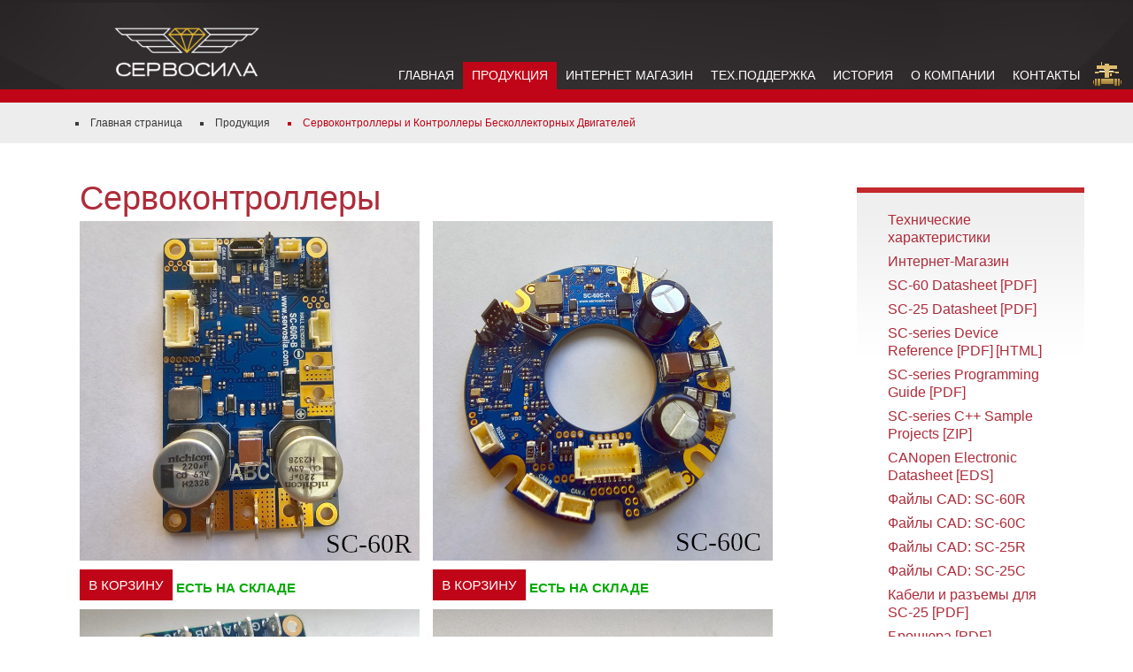

--- FILE ---
content_type: text/html
request_url: https://servosila.com/ru/motion-control/index.shtml
body_size: 12443
content:
<!DOCTYPE html>
<html xmlns="http://www.w3.org/1999/xhtml" xml:lang="ru-ru" lang="ru-ru" >
<head>
<meta http-equiv="x-ua-compatible" content="IE=11"/>
<meta http-equiv="Content-Type" content="text/html; charset=utf-8" />
<title>Контроллеры бесколлекторных двигателей от компании Сервосила. Купить российский сервоконтроллер. Отечественные сервоусилители. Российские преобразователи частоты.</title>
<meta name="description" content="Контроллеры бесколлекторных двигателей от компании Сервосила. Купить российский сервоконтроллер. Отечественные сервоусилители. Российские преобразователи частоты."/>
<link href="/style.css" rel="stylesheet" type="text/css" />
<link href="/queries.css" rel="stylesheet" type="text/css" />
<link href="/bootstrap.min.css" rel="stylesheet" media="screen"/>
<meta name="viewport" content="width=device-width; initial-scale=1.0"/>
<script language="javascript" type="text/javascript" src="/js/jquery.min.js"></script>
<script language="javascript" type="text/javascript" src="/js/responsiveslides.min.js"></script>
<script type="text/javascript">
  $(function() {
$(".rslides").responsiveSlides({
  auto: true,
  speed: 1000,
  timeout: 5000,
  pager: false,
  nav: true,
  random: false,
  pause: true,
  pauseControls: true,
  prevText: "",
  nextText: ""
});
  });
</script>
<!-- slidetotop -->
<script type="text/javascript">
$(function () { 
    $(window).scroll(function () {
        if ($(this).scrollTop() > 202) $('a#up').fadeIn(); 
        else                           $('a#up').fadeOut(400); 
    });
    $('a#up').click(function () {
        $('body,html').animate({ 
            scrollTop: 0
        }, 800); 
        return false;
    });
});
</script>
<!-- end slidetotop -->
</head>

<body>
	<div id="wrapp">	
		<div id="main">
		<a id="up"></a>
			<div id="header">
				<div id="header_inner">
					<div id="header_inner2">
						<!-- div id="lang_switch">
							<ul>
								<li class="current"><a href="/ru/index.shtml">RU</a></li>
								<li><a href="/en/index.shtml">EN</a></li>
							</ul>
						</div -->						
						<div id="logo">
							<a href="/ru/index.shtml"></a>
						</div><!-- end logo -->
						<div id="conf">
							<ul>
								<li><a href="/ru/shop/">Магазин</a></li>
							</ul><!-- end conf -->
						</div><!-- end conf -->
						<div id="menu">
							<nav class="navbar navbar-default" role="navigation">
							  <div class="container-fluid">
								<div class="navbar-header">
								  <button type="button" class="navbar-toggle" data-toggle="collapse" data-target="#bs-example-navbar-collapse-1"><span class="altmenu">Меню</span>
									<span class="sr-only">Toggle navigation</span>
									<span class="icon-bar"></span>
									<span class="icon-bar"></span>
									<span class="icon-bar"></span>								  
								  </button>
								  <!--<a class="navbar-brand" href="#">Brand</a>-->
								</div>
							 
								<div class="collapse navbar-collapse" id="bs-example-navbar-collapse-1">
								  <ul class="nav navbar-nav">
									<li><a href="/ru/index.shtml">Главная</a></li>
									<li class="active"><a>Продукция</a>
										<ul>
											<li class="active"><a href="/ru/motion-control/index.shtml">Сервоконтроллеры</a></li>
											<li><a href="/ru/harmonic/index.shtml">Волновые редукторы</a></li>
											<li><a href="/ru/software/index.shtml">Программное обеспечение</a></li>
										</ul>
									</li>
									<!-- li><a href="/ru/solutions/index.shtml">Отрасли</a>
										<ul>
											<li><a href="/ru/solutions/disaster-response-robots.shtml">Ликвидация Последствий Катастроф</a></li>
											<li><a href="/ru/solutions/public-safety-robots.shtml">Общественная Безопасность</a></li>
											<li><a href="/ru/solutions/research-robots.shtml">Наука и Образование</a></li>
										</ul>									
									</li -->
									<li><a href="/ru/shop/">Интернет Магазин</a></li>
									<li><a href="/ru/owners-network/index.shtml">Тех.Поддержка</a></li>
									<li><a>История</a>
										<ul>
											<li><a href="/ru/mobile-robots/index.shtml">Мобильные роботы</a></li>
											<li><a href="/ru/robotic-arms/index.shtml">Манипуляторы</a></li>
											<li><a href="/ru/servos/index.shtml">Сервоприводы</a></li>
											<!--li><a href="/ru/store/configurator/index.shtml">Цены на Роботов</a></li>
											<li><a href="/ru/store/chassis/index.shtml">Цены на Шасси</a></li>
											<li><a href="/ru/store/robotic-head/index.shtml">Цены на Головы Роботов</a></li>
											<li><a href="/ru/store/servos/index.shtml">Цены на Сервоприводы</a></li-->
										</ul>
									</li>
									<li><a href="/ru/company/index.shtml">О компании</a></li>
									<li><a href="/ru/contacts.php">Контакты</a></li>
								  </ul>
								</div><!-- /.navbar-collapse -->
							  </div><!-- /.container-fluid -->
							</nav>
						</div><!-- end menu -->
						<div class="clr"></div>
					</div><!-- end header_inner2 -->
				</div><!-- end header_inner -->
			</div><!-- end header -->
			<div class="clr"></div>
			<div class="redsep"></div><!-- end redsep -->
			<!-- slider -->
			<!-- slider -->
			<div id="pathway">
				<div id="pathway_inner">
					<ul>
						<li><a href="/ru/index.shtml">Главная страница</a></li>
						<li><a>Продукция</a></li>
						<!--<li class="last"><a href="/">Привод 60 Нм</a></li>-->
						<li class="last"><span>Сервоконтроллеры и Контроллеры Бесколлекторных Двигателей</span></li>
					</ul>
					<div class="clr"></div>
				</div><!-- end pathway_inner -->
			</div><!-- end pathway -->
			<div id="mainbody">
				<div id="left">
					<div class="content bbot">
						<div class="p">
							<a name="1"></a>
							<div class="conttitle">Сервоконтроллеры</div>
							<div style="white-space: normal; width: auto; float: left; padding-right: 15px; color: #00AA00;">
								<img style="margin: 0 auto 10px auto;" src="/img/motion-control/servosila-SC-60R-brushless-motor-controller.jpg" alt="Сервосила SC-60R: контроллер бесколлекторных двигателей"/>
								<br>
								<a href="/ru/shop/?add-to-cart=342"><img style="margin: 0 auto 10px auto;" src="/img/button-add-to-cart-ru.png" alt="Купить контроллер бесколлекторных двигателей Сервосила SC-60R"/></a>	
								<strong>ЕСТЬ НА СКЛАДЕ</strong>
							</div>
							<div style="white-space: normal; width: auto; float: left; padding-right: 15px; color: #00AA00;">
								<img style="margin: 0 auto 10px auto;" src="/img/motion-control/servosila-SC-60C-brushless-motor-controller.jpg" alt="Сервосила SC-60C: контроллер бесколлекторных двигателей"/>
								<br>
								<a href="/ru/shop/?add-to-cart=358"><img style="margin: 0 auto 10px auto;" src="/img/button-add-to-cart-ru.png" alt="Купить контроллер бесколлекторных двигателей Сервосила SC-60C"/></a>
								<strong>ЕСТЬ НА СКЛАДЕ</strong>
							</div>
							<div style="white-space: normal; width: auto; float: left; padding-right: 15px; color: #00AA00;">
								<img style="margin: 0 auto 10px auto;" src="/img/motion-control/servosila-SC-25R-brushless-motor-controller.jpg" alt="Сервосила SC-25R: контроллер бесколлекторных двигателей"/>
								<br>
								<a href="/ru/shop/?add-to-cart=51"><img style="margin: 0 auto 10px auto;" src="/img/button-add-to-cart-ru.png" alt="Купить контроллер бесколлекторных двигателей Сервосила SC-25R"/></a>	
								<strong>ЕСТЬ НА СКЛАДЕ</strong>
							</div>
							<div style="white-space: normal; width: auto; float: left; padding-right: 15px; color: #00AA00;">
								<img style="margin: 0 auto 10px auto;" src="/img/motion-control/servosila-SC-25C-brushless-motor-controller.jpg" alt="Сервосила SC-25C: контроллер бесколлекторных двигателей"/>
								<br>
								<a href="/ru/shop/?add-to-cart=53"><img style="margin: 0 auto 10px auto;" src="/img/button-add-to-cart-ru.png" alt="Купить контроллер бесколлекторных двигателей Сервосила SC-25C"/></a>
								<strong>ЕСТЬ НА СКЛАДЕ</strong>
							</div>
							<div class="clr"></div>

							<div class="p">Скачать  
								<a href="/media/doc-en/Servosila-SC-60-Datasheet.pdf">SC-60 Datasheet [PDF]</a>, 
								<a href="/media/doc-en/Servosila-SC-25-Datasheet.pdf">SC-25 Datasheet [PDF]</a>, 
								<a href="/media/doc-en/Servosila-Device-Reference-0xA020192.pdf">SC-series Device Reference [PDF]</a>, 
								<a href="/media/doc-en/Servosila-SC-25-Programming-Guide.pdf">SC-series Programming Guide [PDF]</a>, 
								<a href="/media/software/Servosila-SC-25-Sample-Projects.zip">SC-series C++ Sample Projects [ZIP]</a>, 
								<a href="/media/doc-en/Servosila-Device-0xA020192.eds">SC-series CANopen Electronic Datasheet [EDS]</a>,
								<a href="/media/doc-ru/СЕРВОСИЛА-SC-25-Кабели-и-разъемы.pdf">"Кабели и разъемы для SC-25" [PDF]</a>,
								<a href="/media/doc-ru/СЕРВОСИЛА-SC-25-Контроллеры-Бесколлекторных-Двигателей.pdf">брошюру по контроллерам SC-25 [PDF]</a>,
								<a href="/media/cad/CAD-SC-60R.zip">файлы CAD для SC-60R</a>, 
								<a href="/media/cad/CAD-SC-60C.zip">файлы CAD для SC-60C</a>,
								<a href="/media/cad/CAD-SC-25R-B.zip">файлы CAD для SC-25R</a>, 
								<a href="/media/cad/CAD-SC-25C-B.zip">файлы CAD для SC-25C</a>,
								<a href="/ru/owners-network/">...еще</a>.                                                    
							</div>

							<div class="p">Сервоконтроллеры Сервосила — это встраиваемые блоки управления для сервоприводов или тяговых электроприводов на основе бесколлекторных синхронных или коллекторных электродвигателей. Контроллеры превращают любой бесколлекторный или коллекторный электродвигатель в сервопривод или в интеллектуальный тяговый электропривод. Контроллеры выполняют функцию сервоусилителей и преобразователей частоты.</div>
							<div class="p">Сервоконтроллеры предназначены для управления электродвигателями (PMSM, BLDC, Direct Drive, Gimbal, Brushed) любых производителей в сочетании с различными энкодерами положения вала (BISS-C, SSI, SPI, ШИМ, квадратурный) или без них (например, 
							    <a href="/media/doc-en/Servosila-SC-25-Connecting-RLS-AksIM-2-BISS-C-Encoders-Technical-Note.pdf">RLS</a>, 
							    <a href="/media/doc-en/Servosila-SC-25-Connecting-AMS-AS5048-Encoder-Technical-Note.pdf">AMS</a>, 
    							<a href="/media/doc-en/Servosila-SC-25-Connecting-CUI-Encoders-Technical-Note.pdf">CUI Devices</a> и др.). Для подключения к управляющим компьютерам АСУ или к бортовым системам управления сервоконтроллеры предоставляют интерфейсы управления CAN, USB и <a href="/media/doc-en/Servosila-SC-25-Connecting-Futaba-R7008SB-Receiver-Technical-Note.pdf">ШИМ</a>. 
							</div>
							<div class="p">Компания Сервосила изначально разработала данные сервоконтроллеры для применения в своих собственных продуктах — <a href="/ru/robotic-arms/index.shtml">руках-манипуляторах</a> и <a href="/ru/servos/index.shtml">сервоприводах</a>. Технология этих контроллеров прошла несколько итераций разработки и совершенствования и включила в себя значительный опыт, накопленный компанией в процессе эксплуатации своих роботов в различных, зачастую экстремальных, условиях. С тех пор контроллеры Сервосила нашли широкое применение в самых различных отраслях промышленности и науки, - везде, где требуется компьютерное управление бесколлекторными или коллекторными двигателями. </div>
							<div class="p">
								<iframe style="width: 100%; height: 315px" src="https://www.youtube.com/embed/K198uylXM00" title="Контроллер бесколлекторного двигателя" frameborder="0" allow="accelerometer; autoplay; clipboard-write; encrypted-media; gyroscope; picture-in-picture" allowfullscreen></iframe>
							</div>						
							<div class="p"><a href="https://www.youtube.com/watch?v=yuXP0c_hhrE">Контроллеры бесколлекторных двигателей</a> поставляются в двух исполнениях - платы прямоугольной формы (модели SC-60R и SC-25R) и платы круглой формы (модели SC-60C и SC-25C). Данные модели совершенно идентичны по интерфейсам и возможностям и отличаются только формой плат и номинальными токами двигателя.</div>
							<div class="clr"></div>
							<div style="white-space: normal; width: auto; float: left; padding-right: 15px; color: #00AA00;">
								<img style="margin: 0 auto 10px auto;" src="/img/motion-control/servosila-SC-25R-brushless-motor-controller-vs-hand.jpg" alt="Сервосила SC-25R: контроллер бесколлекторных двигателей"/>
								<br>
								<a href="/ru/shop/?add-to-cart=51"><img style="margin: 0 auto 10px auto;" src="/img/button-add-to-cart-ru.png" alt="Купить контроллер бесколлекторного двигателя - Сервосила SC-25R"/></a>							
								<strong>ЕСТЬ НА СКЛАДЕ</strong>
							</div>
							<div style="white-space: normal; width: auto; float: left; padding-right: 15px; color: #00AA00;">
								<img style="margin: 0 auto 10px auto;" src="/img/motion-control/servosila-SC-25C-brushless-motor-controller-vs-hand.jpg" alt="Сервосила SC-25C: контроллер бесколлекторных двигателей"/>
								<br>
								<a href="/ru/shop/?add-to-cart=53"><img style="margin: 0 auto 10px auto;" src="/img/button-add-to-cart-ru.png" alt="Купить контроллер бесколлекторного двигателя - Сервосила SC-25C"/></a>
								<strong>ЕСТЬ НА СКЛАДЕ</strong>
							</div>
							<div class="clr"></div>
							<div class="p">
								Основными областями применения данных <a href="https://www.youtube.com/watch?v=mJaj9Z7Cor8">контроллеров бесколлекторных двигателей</a> являются:
								<ul>								
									<li>сервомеханизмы, сервоприводы,</li>
									<li>тяговые электроприводы,</li>
									<li>АСУ ТП, промышленные линии, конвейеры, насосы,</li>
									<li>робототехнические устройства,</li>
									<li><a href="https://servosila.com/media/doc-en/Servosila-Starter-Generator-Controllers.pdf">стартер-генераторы ДВС и турбин</a>,</li>
									<li>медицинская техника,</li>
									<li>сельскохозяйственная техника,</li>
									<li>интеллектуальное торговое оборудование,</li>
									<li>автоматизированное складское оборудование,</li>
									<li>испытательные стенды с компьютерным управлением,</li>
									<li>системы измерения и автоматической диагностики,</li>
									<li>тяговые электроприводы различных мобильных шасси,</li>
									<li>станки с ЧПУ,</li>
									<li>подвесы телескопов, астрономические приборы,</li>
									<li>системы компьютерного зрения.</li>
								</ul>
							</div>
                            <div class="p">
                                <iframe style="width: 100%; height: 315px" src="https://www.youtube.com/embed/f1v18qWXP_U" title="Основные компоненты сервопривода" frameborder="0" allow="accelerometer; autoplay; clipboard-write; encrypted-media; gyroscope; picture-in-picture" allowfullscreen></iframe>
                            </div>							
							<div class="p">
								Поддерживаемые типы двигателей (любых производителей):
								<ul>				
									<li>Бесколлекторные синхронные двигатели (PMSM, BLDC, Direct Drive, Gimbal), в том числе T-Motor, Maxon, Dunker и других.</li>
									<li>Бездатчиковые и с датчиками Холла (Sensorless и Sensored).</li>
									<li>Со встроенными энкодерами и с внешними энкодерами.</li>
									<li>Коллекторные двигатели, в том числе, с энкодерами для измерения скорости и положения.</li>
									<li>Соленоиды.</li>									
								</ul>
							</div>
							<div class="p">
								Контроллеры имеют набор интерфейсов для подключения внешних датчиков абсолютного положения вала («энкодеров») с разрешением до 32 бит:
								<ul>
									<li>Квадратурный интерфейс с индекс-сигналом,</li>
									<li>BISS-C интерфейс (в том числе к <a href="/media/doc-en/Servosila-SC-25-Connecting-RLS-AksIM-2-BISS-C-Encoders-Technical-Note.pdf">магнитным энкодерам фирмы RLS)</a>,</li>
									<li>SSI интерфейс (например, к энкодерам СКБ ИС),</li>
									<li>ШИМ интерфейс (например, к <a href="https://www.servosila.com/media/doc-en/Servosila-SC-25-Connecting-AMS-AS5048-Encoder-Technical-Note.pdf">энкодерам фирмы AMS</a>),</li>
									<li>SPI интерфейс (например, к <a href="https://www.servosila.com/media/doc-en/Servosila-SC-25-Connecting-CUI-Encoders-Technical-Note.pdf">энкодерам фирмы CUI Devices</a>).</li>						
								</ul>
							</div>
							<div class="p">Датчики положения вала («энкодеры») применяются в различных режимах сервоуправления, в режимах Direct Drive, а также для поддержания плавного движения вала на низких скоростях вращения. Если энкодер в электроприводе отсутствует, то для таких случаев контроллеры поддерживают режимы бездатчикового управления (sensorless control) и управления по датчикам Холла (sensored control), а также серворежимы direct control, в которых энкодеры могут не требоваться.</div>
							<div class="p">Если энкодер в приводе присутствует, то контроллеры используют его, когда это имеет смысл. Если энкодер не подключен, то контроллеры могут работать и без него, но, возможно, в упрощенном режиме работы.</div>
							<div class="p">
								Подключение двигателей, датчиков положения вала, датчиков Холла и управляющих шин CAN, USB и <a href="/media/doc-en/Servosila-SC-25-Connecting-Futaba-R7008SB-Receiver-Technical-Note.pdf">ШИМ</a> производится:
								<ul>
									<li>либо через штатные разъемы на платах контроллеров,</li>
									<li>либо посредством припайки кабелей в специально предусмотренные отверстия на платах, чем обеспечивается виброустойчивость соединений.</li>
								</ul>
							</div>
							<div class="clr"></div>
							<div style="white-space: normal; width: auto; float: left; padding-right: 15px; color: #00AA00;">
								<img style="margin: 0 auto 10px auto;" src="/img/motion-control/servosila-SC-25R-brushless-motor-controller-2.jpg" alt="Сервосила SC-25R: контроллер бесколлекторных двигателей"/>
								<br>
								<a href="/ru/shop/?add-to-cart=51"><img style="margin: 0 auto 10px auto;" src="/img/button-add-to-cart-ru.png" alt="Купить контроллер бесколлекторных двигателей Сервосила SC-25R"/></a>							
								<strong>ЕСТЬ НА СКЛАДЕ</strong>
							</div>
							<div style="white-space: normal; width: auto; float: left; padding-right: 15px; color: #00AA00;">
								<img style="margin: 0 auto 10px auto;" src="/img/motion-control/servosila-SC-25C-brushless-motor-controller-2.jpg" alt="Сервосила SC-25C: контроллер бесколлекторных двигателей"/>
								<br>
								<a href="/ru/shop/?add-to-cart=53"><img style="margin: 0 auto 10px auto;" src="/img/button-add-to-cart-ru.png" alt="Купить контроллер бесколлекторных двигателей Сервосила SC-25C"/></a>
								<strong>ЕСТЬ НА СКЛАДЕ</strong>
							</div>
							<div class="clr"></div>
							<div class="p">Конструктивно разъемы для подключения кабелей расположены только с одной из сторон плат; тыльная сторона плат не имеет разъемов и предназначена для подключения теплоотводного радиатора или для монтажа платы напрямую на корпус электропривода, использующегося для отвода тепла от платы.</div>
							<div class="p">Контроллеры не имеют разъемов, выходящих «в сторону»; все разъемы имеют только ориентацию «вверх». Это сделано для облегчения интеграции контроллеров внутрь корпусов устройств, таких как сервоприводы цилиндрической формы, или в отсеки электрооборудования небольших габаритов.</div>
							<div class="p">Предусмотрен механизм для обновления прошивки плат через порт RS232. </div>
							<div class="clr"></div>
						</div>
						<div class="p">
							<a name="3"></a>
					  		<div class="conttitle">Режимы управления</div>
							
							<div class="p">
								В контроллерах реализованы следующие режимы управления электродвигателями:
								<ul>
									<li><strong>Стабилизация выходного момента на валу (ETC: Electronic Torque Control).</strong> Применяется для точного управления силой, с которой электропривод воздействует на нагрузку, например, в испытательных стендах, АСУ ТП или в шагающих роботах.</li>
									<li><strong>Стабилизация скорости вращения вала (ESC: Electronic Speed Control).</strong> Применяется для поддержания заданной скорости вращения двигателя, вне зависимости от меняющейся внешней нагрузки, например, в тяговых электроприводах конвейеров, насосов или в шасси мобильных роботов. Контроллер автоматически увеличивает или уменьшает момент на валу для того, чтоб поддерживать скорость вращения вала постоянной. </li>
									<li><strong>Сервоуправление (Servo Control)</strong> — поворот до заданного положения вала и последующее удержание вала с использованием датчика положения вала (энкодера) через редуктор или напрямую. Применяется в робототехнических руках-манипуляторах, АСУ ТП, станках с ЧПУ и любых других устройствах, где необходимо повернуть вал двигателя на заданный угол, а затем поддерживать положение при изменяющейся внешней нагрузке. В зависимости от подключенного энкодера положения вала обеспечивается точность поворота сервопривода до 32 бит.</li>
									<li><strong>Direct Drive</strong> — точное управление положением вала посредством прямого позиционирования магнитного поля статора электродвигателя, в том числе при отсутствии редуктора в электроприводе. Применяется в системах компьютерного зрения, станках с ЧПУ, линейных двигателях, - везде где требуется максимальная точность управления положением без редукторов. В этом режиме электропривод на бесколлекторном двигателе может заменить шаговые двигатели при значительном улучшении точности. </li>
									<li><strong>Тормоз вала («блокировка вращения»),</strong> - блокировка вращения вала вне зависимости от воздействия внешних нагрузок, например, для фиксации остановленного конвейера или для торможения колес мобильного шасси, стоящего «на горке». Блокировка происходит только работой бесколлекторного двигателя без применения каких-либо дополнительных тормозных устройств. Для блокировки вала применяется метод, минимизируещий потребление электрической энергии.</li>
									<li><strong>Рекуперация энергии в батарею / <a href="https://servosila.com/media/doc-en/Servosila-Starter-Generator-Controllers.pdf">Стартер-Генератор</a></strong>. Если контроллер питается от батареи, то он способен «пропускать» ток обратно в батарею тогда, когда электродвигатель работает в режиме электрогенератора, например, при торможении мобильного шасси. При этом возможно программное управление силой тока, идущего в батарею. Этот режим также применяется в системах «стартер-генератор» в сочетании с двигателями внутреннего сгорания (ДВС), в которых после запуска ДВС электродвигатель переходит в режим электрогенератора.</li>
								</ul>
							</div>							
							<div class="p">
								В сервоконтроллерах Сервосила реализованы современные алгоритмы управления электродвигателями:
								<ul>
									<li>Direct Drive Control,</li>
									<li>Gimbal Control,</li>
									<li>Electronic Speed Control (ESC),</li>
									<li>Electronic Torque Control (ETC),</li>
									<li>Field Oriented Control (FOC),</li>
									<li>с Back-EMF Observer и Hall Sensors Observer,</li>
									<li>с функцией Q-D axis coupling compensation для гладкости хода,</li>
									<li>с опциональным field weakening для достижения максимальных скоростей вращения,</li>
									<li>с интеллектуальными алгоритмами защиты</li>
									<li>и управления динамикой электродвигателя,</li>
									<li>и автоматическим определением характеристик двигателя и привода.</li>
    								</ul>
							</div>
							<div class="p">Реализованный набор алгоритмов обеспечивает динамическую устойчивость и малошумность работы электродвигателя, а также достижение максимального момента или максимальной скорости вращения вала (в зависимости от задачи) при оптимизации энергопотребления и обеспечении защиты электродвигателя от перегрева, а редуктора от поломки.</div>
							<div class="p">Также с помощью данных контроллеров можно управлять соленоидами.</div>
                            <div class="p">
                                <iframe style="width: 100%; height: 315px" src="https://www.youtube.com/embed/jBPf5d40Kk8" title="Управление бесколлекторными двигателями с помощью Raspberry PI" frameborder="0" allow="accelerometer; autoplay; clipboard-write; encrypted-media; gyroscope; picture-in-picture" allowfullscreen></iframe>                                
                            </div>							
							<div class="clr"></div>
						</div>
						<div class="p">
							<a name="3.5"></a>
					  		<div class="conttitle">Автонастройка</div>						
							<div class="p">Для облегчения настройки контроллера под выбранный электродвигатель предусмотрен режим автонастройки, в котором автоматически определяются основные характеристики электродвигателя и вычисляются оптимальные настройки законов управления. Эта функция значительно упрощает <a href="https://www.youtube.com/watch?v=mJaj9Z7Cor8">интеграцию контроллера с новыми бесколлекторными двигателями</a>, если даже характеристики двигателя точно не известны по каким-либо причинам («утерян datasheet»).</div>
                            <div class="p">
							    <iframe width="100%" height="315" src="https://www.youtube.com/embed/YXuOn4fPfLE" title="Servosila Brushless Motor Controller - Starting an Unknown Motor" frameborder="0" allow="accelerometer; autoplay; clipboard-write; encrypted-media; gyroscope; picture-in-picture" allowfullscreen></iframe>
                            </div>							
						</div>
						<div class="p">
							<a name="4"></a>
					  		<div class="conttitle">Интерфейсы программного управления</div>						
							<div class="p">
								Предусмотрены следующие интерфейсы для интеграции с управляющими компьютерами или бортовыми системами управления:
								<ul>
									<li><strong>Шина CAN с протоколом верхнего уровня CANopen.</strong> Контроллеры имеют два порта CAN для облегчения построения «гирлянды» из контроллеров. До 126 контроллеров Сервосила могут быть подключены к единой шине CAN. Это применяется для построения АСУ, управляющих множеством электроприводов одновременно, или в робототехнических системах с большим числом степеней свободы.</li>
									<li><strong>Порт USB</strong>, который автоматически инициализируется, как виртуальный COM-порт в Windows 11,10,8 и в Linux. Установка специальных драйверов не требуется ни в Windows, ни в Linux. Порт USB у контроллеров Сервосила удобен тем, что позволяет управлять электродвигателями с помощью обычных персональных компьютеров или их промышленных вариантов, например, на испытательных стендах или автоматизированных системах контроля качества. Контроллеры Сервосила способны выполнять функцию <strong>USB-в-CAN</strong> шлюза («переходника USB2CAN») для обеспечения доступа управляющих компьютеров к сети CAN. Этот «переходник» работает как в Windows 11, 10, 8, так и в Linux.</li>
									<li><strong>Вход ШИМ</strong>, используемый для подключения <a href="/media/doc-en/Servosila-SC-25-Connecting-Futaba-R7008SB-Receiver-Technical-Note.pdf">RC радиоприемников</a>, автопилотов или контроллеров, способных выдавать сигнал с широтно-импульсной модуляцией.</li>
								</ul>
							</div>
							<div class="p">К Windows 11/10/8/7 контроллеры Сервосила подключаются через интерфейс USB, который автоматически определяется, как виртуальный COM-порт. Управляющие пользовательские программы, работающие под Windows, могут посылать текстовые команды в контроллер Сервосила через этот виртуальный COM-порт, а также получать обратно телеметрию в текстовом виде. Обмен данными происходит через стандартный текстовый протокол SLCAN. </div>
							<div class="clr"></div>							
							<div style="white-space: normal; width: auto; float: left; padding-right: 15px;">
								<img style="margin: 0 auto 10px auto;" src="/img/motion-control/USB-to-CAN-network.png" alt="Brushless Motor Controller with USB interface"/>
							</div>
							<div class="clr"></div>							
							<div class="p">Подключенный по USB контроллер двигателя также выполняет роль USB-в-CAN шлюза и позволяет обеспечить доступ управляющих компьютеров с ОС Windows или ОС Linux ко всей сети CAN. Таким образом, через единый интерфейс USB к компьютеру с ОС Windows или Linux можно подключить «гирлянду» контроллеров Сервосила для управления целым комплексом электроприводов, например, в составе испытательного стенда, АСУ ТП или мобильного робота, а также любые другие устройства, поддерживающие шину CAN, например, инерциальные датчики или GPS приемник.</div>							
							<div class="clr"></div>							
							<div style="white-space: normal; width: auto; float: left; padding-right: 15px;">
								<img style="margin: 0 auto 10px auto;" src="/img/motion-control/CAN-network.png" alt="Brushless Motor Controller with CAN interface"/>
							</div>
							<div class="clr"></div>							
							<div class="p">К ОС Linux контроллеры Сервосила подключаются либо по интерфейсу CAN, либо по интерфейсу USB. В случае подключения по CAN управляющие пользовательские программы могут использовать стандартный Linux SocketCAN API для посылки команд в контроллеры Сервосила и для получения телеметрии в обратном направлении. В сети Интернет можно найти примеры исходного кода множества программ, работающих через SocketCAN API. </div>
							<div class="clr"></div>							
							<div style="white-space: normal; width: auto; float: left; padding-right: 15px;">
								<img style="margin: 0 auto 10px auto;" src="/img/motion-control/cansend-screenshot.png" alt="SocketCAN API"/>
							</div>
							<div class="clr"></div>							
							<div class="p">Если же контроллер Сервосила подключен к Linux через интерфейс USB (а не через CAN), то контроллер двигателя идентифицируется в Linux, как виртуальный COM-порт, также, как и в ОС Windows. В этом случае управляющие пользовательские программы могут использовать либо стандартный Linux SocketCAN API через встроенный в Linux драйвер SLCANd, либо же работать с виртуальным COM-портом напрямую с использованием стандартного текстового протокола команд SLCAN. </div>
							<div class="clr"></div>							
							<div style="white-space: normal; width: auto; float: left; padding-right: 15px;">
								<img style="margin: 0 auto 10px auto;" src="/img/motion-control/slcan-screenshot.png" alt="SLCAN"/>
							</div>
							<div class="clr"></div>							
							<div class="p">При подключении через USB к ОС Linux контроллер также может выполнять функцию USB-to-CAN шлюза и обеспечить доступ ОС Linux ко всей сети CAN. Эта функция полезна в случае, если управляющая компьютерная система с ОС Linux не имеет своего собственного физического CAN порта. В этом случае контроллеры Сервосила могут играть вспомогательную роль интерфейсного адаптера USB-в-CAN. </div>
							<div class="p">Для разработки программ, управляющих контроллерами Сервосила через CAN или USB, в общем случае не требуются какие-либо специализированные библиотеки, SDK или средства разработки кроме тех, которые уже имеются в стандартных ОС Linux и Windows. Разрабатывать программы можно на языках C/C++, Java, Python, MATLAB, или любых других, которые могут работать с виртуальными COM-портами, со стандартным SocketCAN API в Linux, или же программных пакетов или ПЛК, которые уже имеют встроенную поддержку CANopen, например, LabView.</div>
							
							<div class="p">Скачать  
							                        <a href="/media/software/Servosila-SC-25-Sample-Projects.zip">примеры кода на C++ [ZIP]</a>, 
							                        <a href="/media/doc-en/Servosila-SC-25-Programming-Guide.pdf">SC-series Programming Guide [PDF]</a>, 
							                        <a href="/media/doc-en/Servosila-Device-0xA020192.eds">CANopen Electronic Datasheet [EDS]</a>.
							</div>
							
							<div class="clr"></div>
						</div>
						<div class="p">
							<a name="5"></a>
					  		<div class="conttitle">Программное обеспечение "Сервоскоп"</div>		
							<div class="clr"></div>
							<div style="white-space: normal; width: auto; float: left; padding-right: 15px;">
								<img style="margin: 0 auto 10px auto;" src="/img/motion-control/servoscope-screenshot-1.png" alt="Сервоскоп"/>
							</div>
							<div style="white-space: normal; width: auto; float: left; padding-right: 15px;">
								<img style="margin: 0 auto 10px auto;" src="/img/motion-control/servoscope-screenshot-2.png" alt="Сервоскоп"/>
							</div>
							<div class="clr"></div>					  						
							<div class="p">В комплект поставки входит программное обеспечение «Сервоскоп», которое автоматизирует процесс настройки контроллеров под конкретный электродвигатель и позволяет строить графики и получать отладочную телеметрию с электроприводов по сети CAN или USB. Данное графическое программное обеспечение работает как под ОС Windows 11/10/8, так и под ОС Linux, в том числе, на популярных дистрибутивах Debian и Ubuntu. Установка драйверов не требуется.</div>														
							<div class="p"><a href="/media/doc-en/Servosila-Gcode-Reference.pdf">Servosila G-code Reference [PDF]- "Servosila Motion Controller"</a></div>	
							<div class="p"><a href="/media/doc-en/Servosila-Motion-Controller-Programming-Guide.pdf">Programming Guide [PDF] - "Servosila Motion Controller"</a></div>
						</div>
						<div class="p">
							<a name="6"></a>
					  		<div class="conttitle">Симулятор сервоприводов</div>								
							<div class="p">Для упрощения отладки пользовательского управляющего программного обеспечения в комплект поставки входит программный симулятор контроллера Сервосила. Программный симулятор распространяется бесплатно в составе программного обеспечения «Сервоскоп». Этот симулятор полностью воспроизводит управляющий интерфейс CAN/CANopen контроллеров Сервосила и позволяет отлаживать пользовательское программное обеспечение управления электроприводом без риска повредить реальный электродвигатель или редуктор электропривода.</div>
							<div class="clr"></div>
						</div><!-- end p -->
						<div class="p">
							<a name="16"></a>
					  		<div class="conttitle">Технические характеристики</div>
							<table class="redtable">
								<thead>
									<tr>
										<th>Параметр</th>
										<th>Значение</th>
									</tr>
								</thead>
								<tbody>	
								
									<tr>
										<td>Поддерживаемые типы двигателей</td>
										<td>Бесколлекторые синхронные двигатели (brushless): PMSM, BLDC, Direct Drive, Gimbal, как с датчиками Холла, так и бездатчиковые.<br>Коллекторные двигатели (brushed), в том числе, с энкодерами для измерения скорости и положения.<br>Соленоиды.</td>
									</tr>
									<tr>
										<td>Номинальный ток двигателя</td>
										<td>SC-60: до 32Arms или 45A по амплитуде тока в фазе <br>
										    SC-25: до 17Аrms или 25А по амплитуде тока в фазе
									    </td>
									</tr>
									<tr>
										<td>Входное напряжение питания</td>
										<td>6-60 V DC</td>
									</tr>
									<tr>
										<td>Режимы управления электродвигателями</td>
										<td>Стабилизация момента на валу.<br>Стабилизация скорости (ESC).<br>Сервоуправление.<br>Прямое управление (Direct Drive).<br>Тормоз вала.<br>Рекуперация (<a href="https://servosila.com/media/doc-en/Servosila-Starter-Generator-Controllers.pdf">стартер-генератор</a>).<br>Системная идентификция (автонастройка).</td>
									</tr>
									<tr>
										<td>Встроенные алгоритмы управления электродвигателями</td>
										<td>Field-Oriented Control (FOC),<br>EMF Observer,<br>Hall Sensors Observer,<br>D-Q axis Coupling Compensation,<br>Field Weakening,<br>Защиты,<br>Управление динамикой разгона-торможения.</td>
									</tr>
									<tr>
										<td>Функция автонастройки под электродвигатель</td>
										<td>Есть</td>
									</tr>
									<tr>
										<td>Интерфейсы к датчикам положения вала (энкодерам)</td>
										<td>Квадратурный с индексным сигналом,<br>BISS/C,<br>SSI,<br>ШИМ,<br>SPI</td>
									</tr>
									<tr>
										<td>Максимальное разрешение датчика положения вала</td>
										<td>32 бит</td>
									</tr>
									<tr>
										<td>Встроенный шлюз сетей управления</td>
										<td>USB-to-CAN шлюз<br>Поддерживаются 11-битные и 29-битные идентификаторы шины CAN.</td>
									</tr>
									<tr>
										<td>Управляющие интерфейсы</td>
										<td>Шина CAN: протокол CANopen с 11-битными идентификаторами.<br>USB: виртуальный COM-порт с текстовым протоколом SLCAN;<br>Сигнал <a href="/media/doc-en/Servosila-SC-25-Connecting-Futaba-R7008SB-Receiver-Technical-Note.pdf">ШИМ</a> для сервоуправления или управления по скорости.</td>
									</tr>
									<tr>
										<td>Количество последовательно подключенных контроллеров («гирлянда») в единой цепочке управления и питания:</td>
										<td>До 127 шт через шину CAN.<br>До 16 шт через встроенный USB-to-CAN шлюз.</td>
									</tr>
									<tr>
										<td>Терминальное сопротивление 120 Ом для шины CAN</td>
										<td>Есть. Включается-выключается посредством джампера.</td>
									</tr>
									<tr>
										<td>Возможные варианты скорости передачи данных по шине CAN</td>
										<td>1 мбит/сек<br>500 кбит/сек<br>250 кбит/сек<br>125 кбит/сек<br>100 кбит/сек<br>50 кбит/сек</td>
									</tr>
									<tr>
										<td>Количество CAN портов</td>
										<td>2 шт (параллельные)</td>
									</tr>
									<tr>
										<td>Количество USB портов</td>
										<td>1 шт</td>
									</tr>
									<tr>
										<td>Функции GPIO интерфейса</td>
										<td>2шт. входов для концевых выключателей<br>1шт. вход для emergency stop<br>1шт. выход GPIO (дискретный или ШИМ)<br>1шт. вход GPIO (дискретный)</td>
									</tr>
									<tr>
										<td>Поддерживаемые операционные системы</td>
										<td><a href="https://www.youtube.com/watch?v=yuXP0c_hhrE">Windows 11, 10, 8, 7</a> (драйвер не требуется или имеется)<br><a href="https://www.youtube.com/watch?v=mJaj9Z7Cor8">Linux</a> (драйвер не требуется): Debian, Ubuntu, <a href="https://www.youtube.com/watch?v=K198uylXM00">Astra Linux</a>, <a href="https://www.youtube.com/watch?v=jBPf5d40Kk8">Raspberry PI OS</a> и другие.</td>
									</tr>
									<tr>
										<td>Интерфейсы и API для программного управления</td>
										<td>Linux SocketCAN API,<br>
										    CANopen,<br>
										    Текстовый протокол SLCAN через виртуальный COM-порт (USB) для Windows 11, 10, 8 и Linux,<br>
										    Сигнал <a href="/media/doc-en/Servosila-SC-25-Connecting-Futaba-R7008SB-Receiver-Technical-Note.pdf">ШИМ</a> для сервоуправления или управления по скорости, <br>
										    G-code,<br>
										    DLL API для C++, C#, Python
									    </td>
									</tr>
									<tr>
										<td>Программный симулятор программного интерфейса CAN сервоконтроллера для отладки управляющего программного обеспечения без двигателя</td>
										<td>Есть</td>
									</tr>
									<tr>
										<td>Габариты моделей SC-60R и SC-25R (прямоугольной формы)</td>
										<td>68мм x 40мм x 16мм</td>
									</tr>
									<tr>
										<td>Габариты модели SC-60С (круглой формы, полый вал)</td>
										<td>Диаметр 60 мм, высота 16 мм, диаметр внутреннего отверстия 24мм</td>
									</tr>
									<tr>
										<td>Габариты модели SC-25С (круглой формы)</td>
										<td>Диаметр 62 мм, высота 16 мм</td>
									</tr>
									<tr>
										<td>Масса</td>
										<td>~23 гр</td>
									</tr>
									<tr>
										<td>Энергопотребление в режиме ожидания при неработающем двигателе</td>
										<td>80-120 мА</td>
									</tr>
								</tbody>
							</table>
							<div class="clr"></div>
						</div><!-- end p -->

                        <div class="p">
							<a name="17"></a>
					  		<div class="conttitle">Интернет-Магазин</div>								
							<a href="/ru/shop/">Купить сервоконтроллер</a>
							<div class="clr"></div>
						</div><!-- end p -->
                        
						<div class="bbotsquare"></div>
					</div><!-- end content -->
				</div><!-- end left -->
				
				<div id="right">
					<ul class="seealso">
						<li><a href="#16">Технические характеристики</a></li>
						<li><a href="/ru/shop/">Интернет-Магазин</a></li>
						<li><a href="/media/doc-en/Servosila-SC-60-Datasheet.pdf">SC-60 Datasheet [PDF]</a></li>
						<li><a href="/media/doc-en/Servosila-SC-25-Datasheet.pdf">SC-25 Datasheet [PDF]</a></li>
						<li><a href="/media/doc-en/Servosila-Device-Reference-0xA020192.pdf">SC-series Device Reference [PDF]</a></a> <a href="/media/doc-en/Servosila-Device-Reference-0xA020192.html">[HTML]</a></li>
					    <li><a href="/media/doc-en/Servosila-SC-25-Programming-Guide.pdf">SC-series Programming Guide [PDF]</a></li>
						<li><a href="/media/software/Servosila-SC-25-Sample-Projects.zip">SC-series C++ Sample Projects [ZIP]</a></li>
						<li><a href="/media/doc-en/Servosila-Device-0xA020192.eds">CANopen Electronic Datasheet [EDS]</a></li>						
						<li><a href="/media/cad/CAD-SC-60R.zip">Файлы CAD: SC-60R</a></li>
						<li><a href="/media/cad/CAD-SC-60C.zip">Файлы CAD: SC-60C</a></li>
						<li><a href="/media/cad/CAD-SC-25R-B.zip">Файлы CAD: SC-25R</a></li>
						<li><a href="/media/cad/CAD-SC-25C-B.zip">Файлы CAD: SC-25C</a></li>
						<li><a href="/media/doc-ru/СЕРВОСИЛА-SC-25-Кабели-и-разъемы.pdf">Кабели и разъемы для SC-25 [PDF]</a></li>
						<li><a href="/media/doc-ru/СЕРВОСИЛА-SC-25-Контроллеры-Бесколлекторных-Двигателей.pdf">Брошюра [PDF]</a></li>
						<li><a href="https://www.youtube.com/user/servosila/videos" target="_blank">YouTube: видеоролики</a></li>
						<li><a href="https://t.me/s/servosila" target="_blank">Telegram: новости</a></li>
						<li><a href="/ru/harmonic/index.shtml">Волновые редукторы</a></li>
					</ul><!-- end seealso -->
				</div><!-- end right -->
				<div class="clr"></div>
			</div><!-- end mainbody -->

			<div id="footer_inner">
				<div id="footer">
					<div id="fmenu">
						<ul>
							<li class="active"><a href="/ru/mobile-robots/index.shtml">Продукция</a></li>
							<!-- li><a href="/ru/solutions/index.shtml">Отрасли</a></li -->
							<li><a href="/ru/company/index.shtml">О компании</a></li>
							<li><a href="/ru/shop/">Интернет-Магазин</a></li>
							<li><a href="/ru/owners-network/index.shtml">Тех.Поддержка</a></li>
							<li><a href="/ru/contacts.php">Контакты</a></li>
						</ul>
					</div><!-- end fmenu -->
                                        <div id="copy"><a href="/ru/">Компания Сервосила</a></div><!-- end copy -->
				</div><!-- end footer -->
			</div><!-- end footer_inner -->
		</div><!-- end main -->
	</div><!-- end wrapp -->
<script type="text/javascript" src="/js/bootstrap.min.js"></script>
</body>
</html>


--- FILE ---
content_type: text/css
request_url: https://servosila.com/style.css
body_size: 11519
content:
/* #######################  css reset ############################ */
html, body, div, span, applet, object, iframe,
h1, h2, h3, h4, h5, h6, p, blockquote, pre,
a, abbr, acronym, address, big, cite, code,
del, dfn, img, ins, kbd, q, s, samp,
small, strike, sub, sup, tt, var, center,
dl, dt, dd, ol, ul, li,
fieldset, form, label, legend,
table, caption, tbody, tfoot, thead, tr, th, td,
article, aside, canvas, details, embed, 
figure, figcaption, footer, header, hgroup, 
menu, nav, output, ruby, section, summary,
time, mark, audio, video {
	margin: 0;
	padding: 0;
	border: 0;
	font-size: 100%;
	font: inherit;
	vertical-align: baseline;
}
/* HTML5 display-role reset for older browsers */
article, aside, details, figcaption, figure, 
footer, header, hgroup, menu, nav, section {
	display: block;
}
body {
	line-height: 1;
}
ol, ul {
	list-style: none;
}
blockquote, q {
	quotes: none;
}
blockquote:before, blockquote:after,
q:before, q:after {
	content: '';
	content: none;
}
table {
	border-collapse: collapse;
	border-spacing: 0;
}


/* #######################  GENERAL SETTINGS ############################ */
* {
margin: 0;
padding: 0;
font-size: 62.5%; /* 10px */
}
strong {
font-size: 1em;
line-height: 1.2em;
}
p:empty {
display: none;
padding: 0;
margin: 0;
}

html{height:100%;}

body{
margin:0;
padding:0;
height:100%;
font-family: Arial, Helvetica, sans-serif;
color: #2d4253; /* изменить */
font-size: 62.5%; /* 10px */
/*line-height: 120%;*/ /* 14px */
background: #fff;
}
/*  Heading Formatting */
h1, h2, h3, h4, h5, h6 {
text-transform: uppercase;
margin: 0.2em 0;
font-size: 24px;
line-height: 27px;
color: #bd0417;
}
h3 {
color: #365f91!important;
margin: 15px 0 10px 0!important;
font-weight: bold!important;
text-transform: none!important;
}
/*h1 {
font-size: 25px;
line-height: 27px;
}
h2 {
font-size: 23px;
line-height: 25px;
}
h3 {
font-size: 21px;
line-height: 23px;
}*/

/*links*/
a:link {color: #ae2c3a; text-decoration: none;}
a:hover {color: #ae2c3a; text-decoration: underline;}
a:visited {color: #ae2c3a;}
img {
max-width: 100%;
height: auto;
width: auto\9; /* ie8 */
border: 0 none;
}
a {outline: 0 none;}	

p {
padding: 5px 0;
}
.p {
margin: 0 0 15px 0;
padding: 7px 0;
}

/* Clears Divs */
.clr{clear: both;}

/* #######################  END GENERAL SETTINGS ############################ */

#wrapp {
width: 100%;
margin: 0 auto;
min-height: 100%;
height: auto !important;
height: 100%;
position: relative;
}
#main {
position: relative;
margin: 0;
}

/**** top link styles ****/
a#up {
position: fixed;
bottom: 20%;
right: 5%;
display: none;
width: 50px;
height: 49px;
text-decoration: none;
background: url(images/aup_bg.png) no-repeat top left;
cursor: pointer;
filter:progid:DXImageTransform.Microsoft.Alpha(opacity=70);
-moz-opacity: 0.7;
-khtml-opacity: 0.7;
opacity: 0.7;
zoom: 1;
z-index: 10000;
}
a#up:hover {
filter:progid:DXImageTransform.Microsoft.Alpha(opacity=100);
-moz-opacity: 1;
-khtml-opacity: 1;
opacity: 1;
zoom: 1;
}

/*** header group ***/
#header {
width: auto;
height: 101px;
background: url(images/header_bg.jpg) repeat-x;
background-size: auto 100%;
position: relative;
}
#header_inner2 {
background: url(images/header2_bg.jpg) no-repeat center bottom;
height: 101px;
}
#lang_switch {
width: auto;
display: inline-block;
white-space: nowrap;
position: absolute;
top: 5px;
/*right: 0px;*/
/*float: right;
overflow: hidden;
margin: 5px 0 0 0;*/
}
#lang_switch ul {
}
#lang_switch li {
display: inline-block;
text-align: center;
}
#lang_switch li a, #lang_switch li span {
font-size: 1.3em;
line-height: 1.5em;
color: #a1a1a1;
text-decoration: none;
display: block;
margin: 0 10px 0 0;
}
#lang_switch li.current a {
color: #c90d21;
text-decoration: underline;
}
#logo {
width: 166px;
height: 57px;
float: left;
margin: 20px 0 0 10%;
background: url(images/logo.png) no-repeat;
background-size: 166px 57px;
}
#logo_eng {
width: 166px;
height: 57px;
float: left;
margin: 20px 0 0 10%;
background: url(images/logo_eng.png) no-repeat;
background-size: 166px 57px;
}
#logo a {
width: 166px;
height: 57px;
display: block;
text-decoration: none;
}
#logo_eng a {
width: 166px;
height: 57px;
display: block;
text-decoration: none;
}
/*** menu group ***/
.altmenu {
color: #fff;
font-size: 1.3em;
left: 0;
position: absolute;
}
#menu ul.nav.navbar-nav > li.active, #menu ul.nav.navbar-nav > li.active li.active a {
background: #c00518;
}
#menu ul.nav.navbar-nav > li.active ul {
background: #2c2929;
}
#menu li li.active a {
color: #fff!important;
}
#menu a {
cursor: pointer;
}
.redsep {
background: #c00518;
width: auto;
height: 15px;
}

/*** slider main group ***/
.slider {
background: url(images/slider_bg.jpg) repeat-x top center;
height: 530px;
overflow: hidden;
position: relative;
z-index: 101;
}
.rslides {
position: relative;
list-style: none;
width: 100%;
padding: 0;
margin: 0;
overflow: hidden;
}
.rslides li {
-webkit-backface-visibility: hidden;
position: absolute;
display: none;
width: 100%;
left: 0;
top: 0;
height: 530px;
}
.rslides1_nav.prev, .rslides1_nav.next {
display: block;
height: 60px;
width: 59px;
cursor: pointer;
top: 45%;
position: absolute;
z-index: 10000;
filter:progid:DXImageTransform.Microsoft.Alpha(opacity=50);
-moz-opacity: 0.5;
-khtml-opacity: 0.5;
opacity: 0.5;
zoom: 1;
}
.rslides1_nav.prev {
background: url(images/slider_nav_bg.png) no-repeat left bottom;
left: 0;
}
.rslides1_nav.next {
background: url(images/slider_nav_bg.png) no-repeat right bottom;
right: 0;
}
/*.rslides1_nav.prev:hover {
background-position: left bottom;
}
.rslides1_nav.next:hover {
background-position: right bottom;
}*/
.rslides1_nav.prev:hover, .rslides1_nav.next:hover {
filter:progid:DXImageTransform.Microsoft.Alpha(opacity=100);
-moz-opacity: 1;
-khtml-opacity: 1;
opacity: 1;
zoom: 1;
}
.slide_text {
display: inline-block;
position: absolute;
top: 25%;
left: 10%;
max-width: 38%;
font-family: Arial, Helvetica, sans-serif;
z-index: 100;
}
.slide_img {
display: inline-block;
position: absolute;
bottom: 0;
right: 5%;
z-index: 99;
}
.slide_text. .slide_img {
z-index: 10000;
}
.slide_text p {
font-size: 24px;
line-height: 30px;
color: #fff;
text-shadow: 0 1px 1px #000;
}
.slide_title {
font-size: 54px;
line-height: 60px;
color: #fff;
font-weight: bold;
text-transform: uppercase;
text-shadow: 0 1px 1px #000;
}
a.slide_more {
display: inline-block;
border: 1px #fff solid;
color: #fff;
text-transform: uppercase;
text-decoration: none;
font-size: 12px;
line-height: 12px;
padding: 9px 9px;
margin: 15px 0 0 0;
}
a.slide_more:hover {
background: #383b3e;
}


/*** pathway group ***/
#pathway {
width: auto;
padding: 15px 3%;
background: #ededed;
}
#pathway_inner {
padding: 0px 30px;
margin: 0 auto;
width: auto;
min-width: 300px;
max-width: 1170px;
}
#pathway ul {
list-style: square inside;
text-align: left;
font-size: 1.2em;
line-height: 1.4em;
}
#pathway li {
padding: 0 10px 0 0;
white-space: nowrap;
margin: 0 10px 0 0;
color: #3a3a3a;
float: left;
list-style: square inside;
}
#pathway li a, #pathway li span {
white-space: nowrap;
}
#pathway li a {
color: #3a3a3a;
text-decoration: none;
}
#pathway .last, #pathway .last a {
color: #bd0417;
}










/*** precontblock block ***/
.precontblock {
background: #ededed;
overflow: hidden;
padding: 0 0 20px 0;
}
.precontrow {
margin: 40px auto 0 auto;
text-align: center;
width: auto;
min-width: 300px;
max-width: 1170px;
}
.preimg {
}
.precell {
width: 265px;
display: inline-block;
overflow: hidden;
margin: 0 1% 30px 1%;
vertical-align: top;
}
.precontrow .precell:first-child {
}
.preimg {
width: auto;
text-align: center;
}
.preimg img {
width: 100%;
height: auto;
}
.precontrow.size-img .preimg img {
width: auto;
margin: 0 0 10px 0;
}
.pretitle {
text-align: center;
background: url(images/pretitle_bg.jpg) repeat-x;
height: 40px;
}
.pretitle, .pretitle a {
text-transform: uppercase;
color: #fff;
font-size: 16px;
line-height: 42px;
text-decoration: none;
}
.pretext {
font-size: 1.3em;
line-height: 1.6em;
color: #2d4253;
margin: 10px 0 0 0;
text-align: left;
}
.premore {
color: #c90d21;
}
.premore:hover {
color: #000000;
text-decoration: none;
}






/*** mainbody block ***/
#mainbody {
width: auto;
min-width: 300px;
max-width: 1170px;
margin: 0 auto;
vertical-align: top;
padding: 35px 0 20px 0;
}

#left, #right {
display: inline-block;
text-align: left;
}
/*** left block ***/
#left {
font-family: Arial, Helvetica, sans-serif;
font-size: 1.5em;
line-height: 1.8em;
color: #2d4253;
float: left;
}
/*** content group ***/
.content {
margin: 0 2% 30px 4%;
}
.content ul {
list-style: disc outside none;
margin-left: 35px;
}
.content ol {
list-style: decimal outside none;
margin-left: 20px;
}
.content {
}
.content.bbot {
border-bottom: 1px #d7d5d5 solid;
padding: 0 0 30px 0;
margin: 0 2% 30px 4%;
position: relative;
}
.bbotsquare {
position: absolute;
width: 10px;
height: 10px;
background: url(images/bbotsquare_bg.jpg) no-repeat;
bottom: -15px;
right: 0;
}
.content .conttitle {
color: #ae2c3a;
font-size: 2.5em;
line-height: 1.1em;
text-align: left;
margin: 0 0 5px 0;
}
.redtable {
display: block;
width: auto;
overflow-x: auto;
}
.redtable ol, .redtable ul {
margin: 0 0 0 20px;
}
.redtable td, .redtable th {
border: 1px #ccc solid;
padding: 1px 5px;
vertical-align: middle;
font-size: 1em;
line-height: 1.4em;
}
.redtable th {
background: #c90d21;
color: #fff;
font-weight: bold;
}


/*** right group ***/
#right {
background: url(images/right_bg.jpg) repeat-x top center;
min-height: 277px;
margin-top: 15px;
}
#right .seealso {
padding: 20px 35px;
}
.seealso a:hover {
text-decoration: underline;
}
.seealso li {
margin: 7px 0;
}
.seeactive a {
font-size: 1.6em;
color: #000!important;
font-weight: bold;
text-decoration: none;
}
.seealso li a {
color: #ae2c3a;
font-size: 1.6em;
line-height: 1.3em;
text-decoration: none;
}


/**** footer group ****/
#footer_inner {
width: auto;
/*position: absolute;
bottom: 0;*/
background: #383b3e;
padding: 3% 3%;
}
#footer {
margin: 0 auto;
width: auto;
padding: 0 1%;
max-width: 1170px;
overflow: hidden;
}

#fmenu {
}
#fmenu ul li {
display: inline-block;
margin: 0 5% 0 0;
}
#fmenu ul li.active a {
color: #d85151;
}
#fmenu ul li a {
font-size: 1.5em;
line-height: 1.7em;
color: #a1a1a1;
text-decoration: none;
text-transform: uppercase;
}


#copy {
margin: 30px 0 0 0;
text-align: center;
color: #5a5f65;
font-size: 1.2em;
line-height: 1.4em;
text-transform: uppercase;
white-space: normal;
}
#copy a {
color: #5a5f65;
text-decoration: none;
}


/* form styles */
#conform {
}
.contitle {
display: block;
height: 40px;
text-align: center;
color: #fff;
background: #c00518;
font-size: 2.7em;
line-height: 40px;
margin: 20px 0 30px 0;
}
#conform label {
display: block;
font-size: 15px;
line-height: 19px;
color: #000;
font-weight: normal;
}
#conform input[type="text"], #conform textarea, .capwrapp {
background: #fff;
border: 1px #dde0e2 solid;
display: block;
height: 40px;
padding: 0 10px;
width: 100%;
font-size: 15px;
line-height: 19px;
color: #2d4253;
}
#conform textarea {
height: auto;
min-height: 106px;
}
.capwrapp {
margin: 0px 0 5px 0;
height: 40px;
position: relative;
top: 0px;
}
.capwrapp img {
position: absolute;
top: 0px;
left: 0px;
}
.captcha {
margin:  0 0 0 2%!important;
}
.txtar  {
width: 97%!important;
margin: 0px 0 0 2%!important;
}
.send {
width: 148px;
height: 48px;
background: #fff;
color: #000;
border: 1px #000 solid;
font-size: 1.8em;
text-transform: uppercase;
display: block;
margin: 40px auto;
padding: 0;
text-align: center;
}
.send:hover {
background: #dcdcdc;
}

--- FILE ---
content_type: text/css
request_url: https://servosila.com/queries.css
body_size: 12084
content:
@media screen and (min-width:768px) {
#left {
float:left;
width:75%;
text-align: justify;	
}
#right {
margin-left:3%;
float:left;
width:22%;
}
}
@media screen and (min-width:100px) and (max-width:768px) {
#left {
float:none;
width:100%;
margin-right:0px;
}
#right {
margin-left:0px;
margin-top:25px;
float:none;
width:100%;
}
}
@media screen and (min-width:100px) and (max-width:480px) {
#fmenu ul li {
display: block;
margin: 0;
}
#fmenu ul li a {
font-size: 1.3em;
line-height: 2.2em;
}
.slider {
height: auto;
padding: 20px 0;
}
.slider li {
height: auto;
}
.slider .slide_text {
position: relative;
float: left;
}
.slider .slide_img {
display: none;
}
.slider .slide_text {
max-width: 60%;
left: 20%;
}
.slider .slide_text p {
font-size: 1.5em;
line-height: 1.4em;
text-shadow: 0 1px px #000;
}
.slide_title {
font-size: 2.5em;
line-height: 1.3em;
}
a.slide_more {
margin: 7px 0 0 0;
font-size: 10px;
line-height: 10px;
padding: 7px;
}
.rslides1_nav.prev, .rslides1_nav.next {
top: 40%;
}
}
@media screen and (min-width:480px) and (max-width:768px) {
.slider {
height: auto;
}
.slider li {
height: auto;
}
.slider .slide_text {
position: relative;
float: left;
}
.slider .slide_img {
display: none;
}
.slider .slide_text {
max-width: 70%;
left: 15%;
padding: 20px 0;
}
.slider .slide_text p {
font-size: 1.7em;
line-height: 1.5em;
text-shadow: 0 1px px #000;
}
.slide_title {
font-size: 2.7em;
line-height: 1.7em;
}
a.slide_more {
margin: 10px 0 0 0;
font-size: 11px;
line-height: 11px;
padding: 8px;
}
.rslides1_nav.prev, .rslides1_nav.next {
top: 35%;
}
}
@media screen and (min-width:768px) and (max-width:1300px) {
.slider {
height: auto;
}
.slider li {
height: auto;
}
.slider .slide_text {
position: relative;
float: left;
padding: 4% 0;
}
.slider .slide_img {
display: inline;
width: auto;
position: absolute;
max-width: 50%;
overflow: hidden;
bottom: 0px;
right: 5%;
text-align: right;
}
.slider .slide_img img {
width: 43%;
position: relative;
right: 30%;
}
.slider .slide_text {
max-width: 40%;
left: 15%;
}
.slider .slide_text p {
font-size: 1.5em;
line-height: 1.3em;
text-shadow: 0 1px px #000;
}
.slide_title {
font-size: 1.9em;
line-height: 1.7em;
}
a.slide_more {
margin: 10px 0 0 0;
font-size: 11px;
line-height: 11px;
padding: 8px;
}
.rslides1_nav.prev, .rslides1_nav.next {
top: 35%;
}
}
@media screen and (min-width:100px) and (max-width:1020px) {
#lang_switch {
position: absolute;
top: 5%;
left: 2%;
}
}
@media screen and (min-width:100px) and (max-width:768px) {
body {
min-width: 300px;
}
#header {
position: relative;
}
#header_inner2 {
background: url(images/header2_bg.jpg) no-repeat -50px bottom;
overflow: hidden;
}
#logo, #logo_eng {
float: none;
margin: 30px auto 0 auto;
}
#menu {
position: absolute;
top: 15px;
right: 15px;
z-index: 102;
width: auto;
}	
#menu ul.nav.navbar-nav {
background: #2c2929;
/*background: url(images/menu_icon.jpg) no-repeat;*/
/*position: absolute;
right: 0px;*/
}
#menu ul.nav.navbar-nav:hover, #menu:hover, #menu:hover > ul {
/*width: 80%;
text-align: left;
display: block;*/
}
#menu ul > li {
}
#menu ul.nav.navbar-nav:hover > li, #menu ul.nav.navbar-nav > li:hover ul li {
width: auto;
background: #2c2929;
}
#menu ul.nav.navbar-nav > li:hover, #menu ul.nav.navbar-nav > li ul li:hover a {
background: #c00518;
}
#menu ul.nav.navbar-nav > li a {
color: #fff;
font-size: 1.5em;
line-height: 3em;
text-decoration: none;
padding: 0 20px;
display: block;
text-transform: uppercase;
border-top: 1px solid #343434;
}
#menu ul.nav.navbar-nav > li:first-child a {
border: 0 none;
}
#menu ul ul {
position: relative;
display: block!important;
}
#menu ul.nav.navbar-nav ul > li {
display: block;
width: auto;
padding: 0;
}
#menu ul.nav.navbar-nav > li:hover ul {
display: block;
}
#menu ul.nav.navbar-nav ul li a {
font-size: 1.6em;
line-height: 2em;
color: #a1a1a1;
text-transform: lowercase;
text-decoration: none;
padding: 0 10px;
margin: 0px 10px;
border: 0 none;
}
#menu ul ul li:hover a {
color: #fff;
display: inline-block;
}
#conf {
position: absolute;
display: block;
width: 32px;
height: 27px;	
background: url(images/conf_bg.png) no-repeat;
bottom: 15px;
right: 10px;
font-size: 0px;
line-height: 28px;
}
#conf a {
display: block;
width: 32px;
height: 27px;
text-decoration: none;
}
.slider {
background: url(images/slider_bg.jpg) repeat-x -50px top;
}
#conform {
padding: 0 2%;
display: block;
margin: 0 0 20px 0;
}
#conform label {
font-size: 13px;
line-height: 17px;
}
.conleft {
}
.conright {
}
.conright label {
}
.capwrapp {
margin: 0!important;
top: 0px;
}
.txtar {
margin: 10px 0 0 0!important;
width: 100%!important;
}
}

/* Smartphones (portrait and landscape) ----------- */
@media only screen 
and (min-device-width : 320px) 
and (max-device-width : 480px) {

}

/* Smartphones (landscape) ----------- */
@media only screen 
and (min-width : 321px) {
/* Styles */
}

/* Smartphones (portrait) ----------- */
@media only screen 
and (max-width : 320px) {
/* Styles */
}

/* iPads (portrait and landscape) ----------- */
@media only screen 
and (min-device-width : 768px) 
and (max-device-width : 1024px) {
}

/* iPads (landscape) ----------- */
@media only screen 
and (min-device-width : 768px) 
and (max-device-width : 1024px) 
and (orientation : landscape) {
}

/* iPads (portrait) ----------- */
@media only screen 
and (min-device-width : 768px) 
and (max-device-width : 1024px) 
and (orientation : portrait) {
}
@media only screen and (min-width:768px) and (max-width:1024px) {
#header #menu {
margin: 13px 0 0 0;
position: static;
top: 0;
right: 0;
min-height: 10px;
}
#menu ul {
position: static;
width: auto;
background: 0 none;
border: 0 none;
}
/*#menu ul.nav.navbar-nav > li ul {
display: none;
}*/
#menu ul.nav.navbar-nav > li a {
border: 0 none;
}
#conform {
padding: 0 2%;
}
#conform label {
font-size: 11px;
line-height: 15px;
}
.conleft {
width: 48%;
float: left;
}
.conright {
width: 50%;
float: right;
}
.conright label {
width: 47%;
margin: 0 0 0 2%;
display: inline-block!important;
}
}










@media screen and (min-width:1024px) and (max-width:1299px) {
#header #logo, #header #logo_eng {
float: left;
margin: 20px 0 0 10%;
}
#header #lang_switch {
position: absolute;
top: 5%;
right: 2%;
}
#header #menu {
float: right;
margin: 70px 0 0 0!important;
position: relative;
z-index: 102;
display: inline-block;
}
#menu ul.nav.navbar-nav {
display: inline-block;
}
#menu ul.nav.navbar-nav > li {
display: inline-block;
*display:inline; /* ie7 */
text-align: center;
position: relative;
}
#menu ul.nav.navbar-nav > li > a {
font-size: 1.5em;
line-height: 1.7em;
color: #ffffff;
text-transform: uppercase;
text-decoration: none;
display: block;
padding: 0.3em 5px 0.5em 5px;
}
#menu ul.nav.navbar-nav > li > a:hover, #menu ul.nav.navbar-nav > li:hover {
background: #1e1c1c;
}
#menu ul.nav.navbar-nav > li.active > a {
}
#menu ul.nav.navbar-nav > li ul {
display: none;
background: #1e1c1c;
position: absolute;
top: 3.7em;
text-align: left;
}
#menu ul.nav.navbar-nav > li:hover ul {
display: block;
}
#menu ul.nav.navbar-nav > li li {
}
#menu ul.nav.navbar-nav > li li a {
white-space: nowrap;
text-transform: lowercase;
color: #a1a1a1;
font-size: 1.6em;
line-height: 2em;
display: block;
text-decoration: none;
padding: 0 1em;
}
#menu ul.nav.navbar-nav > li li a:hover {
background: #3a3a3a;
color: #fff;
}
#header #conf {
float: right;
position: relative;
margin: 70px 1% 0 5px;
overflow: hidden;
display: inline-block;
position: static;
top: 0px;
right: 0px;
}
#conf li {
background: none;
padding: 0 0 0 0;
height: 35px;
display: block;
}
#conf li a {
padding: 0 10px;
color: #d8b15b;
display: block;
font-size: 1.5em;
line-height: 2.5em;
text-transform: uppercase;
text-decoration: none;
width: 32px;
height: 37px;
}
#conform label {
font-size: 13px;
line-height: 17px;
}
}



@media screen and (min-width:768px) and (max-width:1024px) {
#lang_switch {
}
}

















@media screen and (min-width:768px) and (max-width:1299px) {
#header {
position: relative;
}
#header_inner2 {
background: url(images/header2_bg.jpg) no-repeat -50px bottom;
text-align: center;
}
#lang_switch {
/*position: absolute;
top: 5%;*/
/*right: 98%;
left: 2%;*/
}
#logo, #logo_eng {
margin: 0 auto 0 auto;
position: relative;
top: 10px;
float: none;
}
#header #menu {
width: auto;
display: inline-block;
z-index: 102;
margin: 13px auto 0 auto;
text-align: center;
position: relative;
}
#header #menu ul.nav.navbar-nav {
display: inline-block;
background: none;
text-align: center;
width: auto;
}
#header #menu ul.nav.navbar-nav > li {
display: inline-block;
*display:inline; /* ie7 */
text-align: center;
position: relative;
}
#header #menu ul.nav.navbar-nav > li > a {
font-size: 1.4em;
line-height: 1.6em;
color: #ffffff;
text-transform: uppercase;
text-decoration: none;
display: inline-block;
padding: 4px 10px 5px 10px;
}
#header #menu ul.nav.navbar-nav > li > a:hover, #menu ul.nav.navbar-nav > li:hover {
background: #1e1c1c;
}
#menu ul.nav.navbar-nav > li.active > a {
}
#menu ul.nav.navbar-nav > li ul {
display: none;
background: #1e1c1c;
position: absolute;
top: 3.1em;
text-align: left;
}
#menu ul.nav.navbar-nav > li:hover ul {
display: block;
}
#menu ul.nav.navbar-nav > li li {
}
#menu ul.nav.navbar-nav > li li a {
white-space: nowrap;
text-transform: lowercase;
color: #a1a1a1;
font-size: 1.4em;
line-height: 2em;
display: block;
text-decoration: none;
padding: 0 1em;
}
#menu ul.nav.navbar-nav > li li a:hover {
background: #3a3a3a;
color: #fff;
}
#conf {
display: block;
width: 32px;
height: 27px;	
background: url(images/conf_bg.png) no-repeat;
top: 15px;
right: 15px;
font-size: 0px;
line-height: 28px;
margin: 0 0 0 0;
position: absolute;
}
#conf a {
display: block;
text-decoration: none;
}
.slider {
background: url(images/slider_bg.jpg) repeat-x -50px top;
}
#conform {
padding: 0 2%;
}
.conleft {
width: 48%;
float: left;
}
.conright {
width: 50%;
float: right;
}
.conright label {
width: 47%;
margin: 0 0 5px 2%;
display: inline-block!important;
}
}


/* Desktops and laptops ----------- */
@media screen and (min-width : 1300px) {
#lang_switch {
right: 1%;
}
#menu {
float: right;
margin: 61px 0 0 0;
position: relative;
z-index: 102;
display: inline-block;
}
#menu ul.nav.navbar-nav, #conf {
display: inline-block;
}
#menu ul.nav.navbar-nav > li {
display: inline-block;
*display:inline; /* ie7 */
text-align: center;
position: relative;
}
#menu ul.nav.navbar-nav > li > a {
font-size: 1.5em;
line-height: 1.7em;
color: #ffffff;
text-transform: uppercase;
text-decoration: none;
display: block;
height: 40px;
overflow: hidden;
padding: 5px 10px 10px 10px;
}
#menu ul.nav.navbar-nav > li > a:hover, #menu ul.nav.navbar-nav > li:hover {
background: #1e1c1c;
}
#menu ul.nav.navbar-nav > li.active > a {
}
#menu ul.nav.navbar-nav > li ul {
display: none;
background: #1e1c1c;
position: absolute;
top: 40px;
text-align: left;
}
#menu ul.nav.navbar-nav > li:hover ul {
display: block;
}
#menu ul.nav.navbar-nav > li li {
}
#menu ul.nav.navbar-nav > li li a {
white-space: nowrap;
text-transform: lowercase;
color: #a1a1a1;
font-size: 1.6em;
line-height: 2em;
display: block;
text-decoration: none;
padding: 0 1em;
}
#menu ul.nav.navbar-nav > li li a:hover {
background: #3a3a3a;
color: #fff;
}
#conf {
float: right;
position: relative;
margin: 60px 5% 0 10px;
overflow: hidden;
}
#conf li {
background: url(images/conf_bg.png) no-repeat 9px center;
padding: 0 0 0 37px;
border: 1px #826a36 solid;
height: 35px;
display: block;
}
#conf li:hover {
background: url(images/conf_bg.png) no-repeat 7px center #0e0e0e;
}
#conf li a {
padding: 0 10px;
color: #d8b15b;
display: block;
font-size: 1.5em;
line-height: 34px;
text-transform: uppercase;
text-decoration: none;
}
.conleft {
width: 48%;
float: left;
}
.conright {
width: 50%;
float: right;
}
.conright label {
width: 47%;
margin: 0 0 5px 2%;
display: inline-block!important;
}
/*.conright1 {
width: 48%;
float: left;
}
.conright2 {
width: 48%;
float: right;
}*/
}





/* iPhone 4 ----------- */
@media
only screen and (-webkit-min-device-pixel-ratio : 1.5),
only screen and (min-device-pixel-ratio : 1.5) {
/* Styles */
}
}